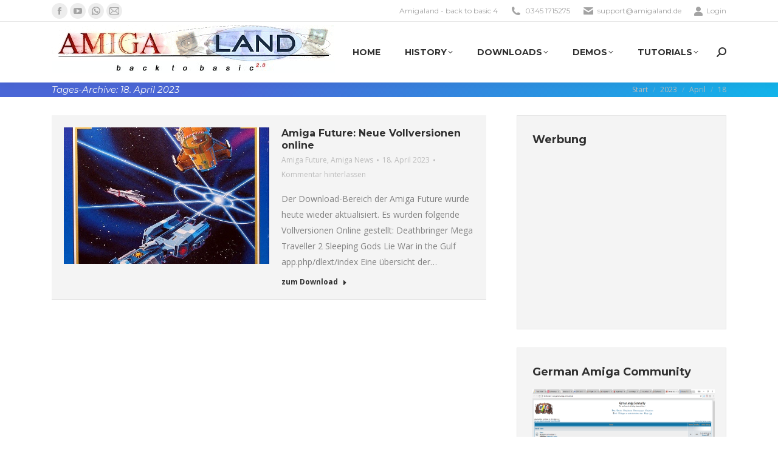

--- FILE ---
content_type: text/html; charset=utf-8
request_url: https://www.google.com/recaptcha/api2/aframe
body_size: 269
content:
<!DOCTYPE HTML><html><head><meta http-equiv="content-type" content="text/html; charset=UTF-8"></head><body><script nonce="1z8ZWZ1T-fKk7Y78SVsbzQ">/** Anti-fraud and anti-abuse applications only. See google.com/recaptcha */ try{var clients={'sodar':'https://pagead2.googlesyndication.com/pagead/sodar?'};window.addEventListener("message",function(a){try{if(a.source===window.parent){var b=JSON.parse(a.data);var c=clients[b['id']];if(c){var d=document.createElement('img');d.src=c+b['params']+'&rc='+(localStorage.getItem("rc::a")?sessionStorage.getItem("rc::b"):"");window.document.body.appendChild(d);sessionStorage.setItem("rc::e",parseInt(sessionStorage.getItem("rc::e")||0)+1);localStorage.setItem("rc::h",'1768458239926');}}}catch(b){}});window.parent.postMessage("_grecaptcha_ready", "*");}catch(b){}</script></body></html>